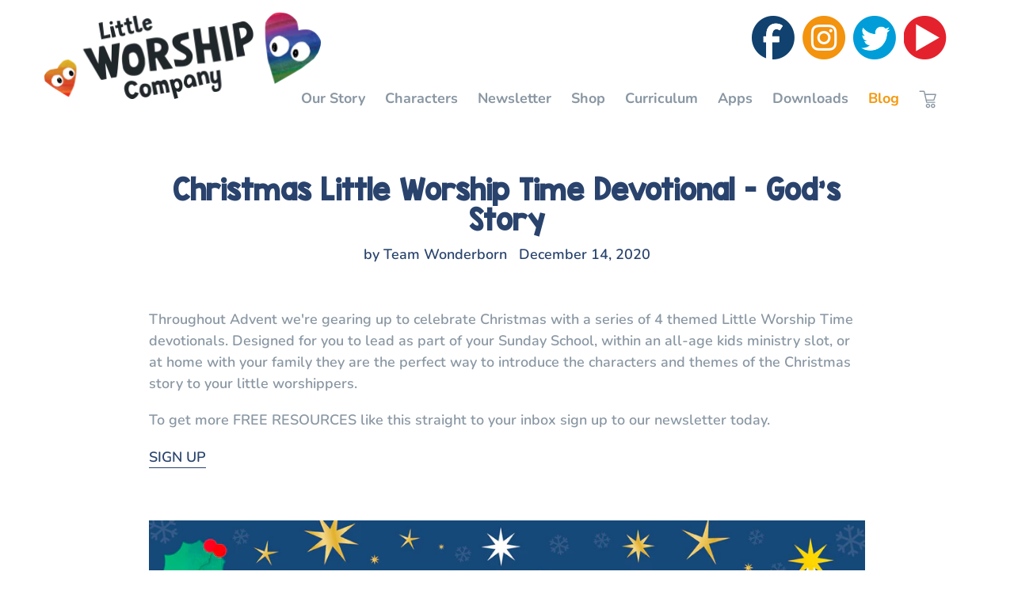

--- FILE ---
content_type: text/html; charset=utf-8
request_url: https://littleworshipcompany.com/blogs/news/christmas-little-worship-time-devotional-god
body_size: 17343
content:
<!doctype html>
<html class="no-js" lang="en">
<head>
  <!-- LWC Theme V2 -->
  <meta charset="utf-8">
  <meta http-equiv="X-UA-Compatible" content="IE=edge,chrome=1">
  <meta name="viewport" content="width=device-width,initial-scale=1">
  <meta name="theme-color" content="#199dd9">
  <link rel="canonical" href="https://littleworshipcompany.com/blogs/news/christmas-little-worship-time-devotional-god">

  <link rel="alternate" href="https://littleworshipcompany.com/" hreflang="en" />
  <link rel="alternate" href="https://en-us.littleworshipcompany.com/" hreflang="en-us" />
  <script>var SITE_REGION = 'en';
  </script><link rel="shortcut icon" href="//littleworshipcompany.com/cdn/shop/files/logo_360x_a2888ff5-d211-497b-bf5c-187842e1e4ac_32x32.png?v=1613687870" type="image/png"><title>Christmas Little Worship Time Devotional - God&#39;s Story
&ndash; The Little Worship Company</title><meta name="description" content="Throughout Advent we&#39;re gearing up to celebrate Christmas with a series of 4 themed Little Worship Time devotionals. Designed for you to lead as part of your Sunday School, within an all-age kids ministry slot, or at home with your family they are the perfect way to introduce the characters and themes of the Christmas "><!-- /snippets/social-meta-tags.liquid -->




<meta property="og:site_name" content="The Little Worship Company">
<meta property="og:url" content="https://littleworshipcompany.com/blogs/news/christmas-little-worship-time-devotional-god">
<meta property="og:title" content="Christmas Little Worship Time Devotional - God's Story">
<meta property="og:type" content="article">
<meta property="og:description" content="
Throughout Advent we're gearing up to celebrate Christmas with a series of 4 themed Little Worship Time devotionals. Designed for you to lead as part of your Sunday School, within an all-age kids ministry slot, or at home with your family they are the perfect way to introduce the characters and themes of the Christmas story to your little worshippers. 
To get more FREE RESOURCES like this straight to your inbox sign up to our newsletter today.
SIGN UP
 

 
PREPARATION: Before you begin, have two boxes prepared – one full of traditional Christmas decorations (e.g. tinsel, baubles for the tree, lights, cake toppers, etc.) and one full of birthday decorations (e.g. balloons, birthday candles, ‘Happy Birthday’ signs/bunting).
SAY
Put your hand up if you have decorated your house for Christmas?
It’s not long now until Christmas Day and I really need to get ready! I have some boxes of decorations here – let’s see what’s inside…
(Take out decorations from the ‘Christmas’ box one at a time. Ask the children what they are and if they have something like it in their house?)
I’ve got some more things inside this box that I could use… Shall we take a look inside?
(Take out decorations from the ‘birthday’ box. Ask the children what they are, and when you might usually use these decorations.)
We usually get this box out of the cupboard when somebody is celebrating a birthday. And Christmas is a time when we celebrate the birthday of somebody VERY special – Jesus! Let’s hear the story of when Jesus was born now…

 
PLAY
‘Bible Time: The Baby King is Here!’
 
 
SAY
I love birthdays, don’t you? They’re a chance to show the people closest to us how much we love them, and how HAPPY we are that they’re in the world! At Christmas time, we celebrate the day Jesus was born over two thousand years ago. Take a moment to think about that. TWO THOUSAND YEARS is a REALLY long time! So what is it about Jesus that makes him SO special that we celebrate his birthday so many years later?
The angels in the Christmas story tell us the answer. The Bible says that on the night Jesus was born, there were some shepherds out in the fields nearby. They were looking after their sheep, just as they always did, when – out of nowhere – an angel appeared. The shepherds were TERRIFIED! But the angel told them NOT to be afraid, because they had EXCITING news – news that would make every person who heard it HAPPY beyond their wildest dreams! A baby had been born – one who had come from heaven to be their SAVIOUR. Just as the angel finished speaking, the sky suddenly filled with EVEN MORE angels – every single one of them SINGING and DANCING and PRAISING God. Can you imagine it? Talk about a party!
Birthdays are great. But, as the angels remind us, the birthday at the heart of the Christmas story is the most AWESOME birthday in ALL of HISTORY. Why? Because, on that starlit night two thousand years ago, the GREAT BIG God of the Universe came into this world as a tiny baby. Isn’t that WONDERFUL? In Jesus, God Himself came from heaven to earth to meet us face to face. To show us HOW MUCH He loves us in person. And – as we remember at Easter – to make a way for us to know Him and His big, BIG love for us FOREVER. Because of Jesus, we can be friends of God. No wonder heaven threw a party that night! News like this is worth celebrating – not just at Christmas, but EVERY DAY and for all eternity.
 
PRAY
Dear Father God,
Thank you for Christmas. Thank you for parties and presents and family and friends and food!
But thank you most of all for JESUS. Thank you that, because Jesus came into our world at Christmastime all those years ago, we can meet You and know You as our friend – TODAY and FOREVERMORE.
Amen.
There's still time! If you're looking for the perfect present for the young person in your life then hop over to our shop for some great value gift ideas! 

FIND OUT MORE">

<meta property="og:image" content="http://littleworshipcompany.com/cdn/shop/articles/wbs_lwt_xmas_bnr_1080x1080_43d584d3-83a1-49b2-a7c9-5e015669a9cd_1200x1200.jpg?v=1607957840">
<meta property="og:image:secure_url" content="https://littleworshipcompany.com/cdn/shop/articles/wbs_lwt_xmas_bnr_1080x1080_43d584d3-83a1-49b2-a7c9-5e015669a9cd_1200x1200.jpg?v=1607957840">


  <meta name="twitter:site" content="@littleworship">

<meta name="twitter:card" content="summary_large_image">
<meta name="twitter:title" content="Christmas Little Worship Time Devotional - God's Story">
<meta name="twitter:description" content="
Throughout Advent we're gearing up to celebrate Christmas with a series of 4 themed Little Worship Time devotionals. Designed for you to lead as part of your Sunday School, within an all-age kids ministry slot, or at home with your family they are the perfect way to introduce the characters and themes of the Christmas story to your little worshippers. 
To get more FREE RESOURCES like this straight to your inbox sign up to our newsletter today.
SIGN UP
 

 
PREPARATION: Before you begin, have two boxes prepared – one full of traditional Christmas decorations (e.g. tinsel, baubles for the tree, lights, cake toppers, etc.) and one full of birthday decorations (e.g. balloons, birthday candles, ‘Happy Birthday’ signs/bunting).
SAY
Put your hand up if you have decorated your house for Christmas?
It’s not long now until Christmas Day and I really need to get ready! I have some boxes of decorations here – let’s see what’s inside…
(Take out decorations from the ‘Christmas’ box one at a time. Ask the children what they are and if they have something like it in their house?)
I’ve got some more things inside this box that I could use… Shall we take a look inside?
(Take out decorations from the ‘birthday’ box. Ask the children what they are, and when you might usually use these decorations.)
We usually get this box out of the cupboard when somebody is celebrating a birthday. And Christmas is a time when we celebrate the birthday of somebody VERY special – Jesus! Let’s hear the story of when Jesus was born now…

 
PLAY
‘Bible Time: The Baby King is Here!’
 
 
SAY
I love birthdays, don’t you? They’re a chance to show the people closest to us how much we love them, and how HAPPY we are that they’re in the world! At Christmas time, we celebrate the day Jesus was born over two thousand years ago. Take a moment to think about that. TWO THOUSAND YEARS is a REALLY long time! So what is it about Jesus that makes him SO special that we celebrate his birthday so many years later?
The angels in the Christmas story tell us the answer. The Bible says that on the night Jesus was born, there were some shepherds out in the fields nearby. They were looking after their sheep, just as they always did, when – out of nowhere – an angel appeared. The shepherds were TERRIFIED! But the angel told them NOT to be afraid, because they had EXCITING news – news that would make every person who heard it HAPPY beyond their wildest dreams! A baby had been born – one who had come from heaven to be their SAVIOUR. Just as the angel finished speaking, the sky suddenly filled with EVEN MORE angels – every single one of them SINGING and DANCING and PRAISING God. Can you imagine it? Talk about a party!
Birthdays are great. But, as the angels remind us, the birthday at the heart of the Christmas story is the most AWESOME birthday in ALL of HISTORY. Why? Because, on that starlit night two thousand years ago, the GREAT BIG God of the Universe came into this world as a tiny baby. Isn’t that WONDERFUL? In Jesus, God Himself came from heaven to earth to meet us face to face. To show us HOW MUCH He loves us in person. And – as we remember at Easter – to make a way for us to know Him and His big, BIG love for us FOREVER. Because of Jesus, we can be friends of God. No wonder heaven threw a party that night! News like this is worth celebrating – not just at Christmas, but EVERY DAY and for all eternity.
 
PRAY
Dear Father God,
Thank you for Christmas. Thank you for parties and presents and family and friends and food!
But thank you most of all for JESUS. Thank you that, because Jesus came into our world at Christmastime all those years ago, we can meet You and know You as our friend – TODAY and FOREVERMORE.
Amen.
There's still time! If you're looking for the perfect present for the young person in your life then hop over to our shop for some great value gift ideas! 

FIND OUT MORE">

  
  <link rel="stylesheet" type="text/css" href="//littleworshipcompany.com/cdn/shop/t/2/assets/lity.min.css?v=88855998855784057871559912256">
  <link href="//littleworshipcompany.com/cdn/shop/t/2/assets/theme.scss.css?v=115827226023622521481759417594" rel="stylesheet" type="text/css" media="all" />
  
  <script>
    var theme = {
      strings: {
        addToCart: "Add to cart",
        soldOut: "Sold out",
        unavailable: "Unavailable",
        regularPrice: "Regular price",
        sale: "Sale",
        showMore: "Show More",
        showLess: "Show Less",
        addressError: "Error looking up that address",
        addressNoResults: "No results for that address",
        addressQueryLimit: "You have exceeded the Google API usage limit. Consider upgrading to a \u003ca href=\"https:\/\/developers.google.com\/maps\/premium\/usage-limits\"\u003ePremium Plan\u003c\/a\u003e.",
        authError: "There was a problem authenticating your Google Maps account.",
        newWindow: "Opens in a new window.",
        external: "Opens external website.",
        newWindowExternal: "Opens external website in a new window."
      },
      moneyFormat: "\u003cspan class=money\u003e£ {{amount}} GBP\u003c\/span\u003e"
    }

    document.documentElement.className = document.documentElement.className.replace('no-js', 'js');
  </script><script src="//littleworshipcompany.com/cdn/shop/t/2/assets/lazysizes.js?v=68441465964607740661559912255" async="async"></script>
  <script src="//littleworshipcompany.com/cdn/shop/t/2/assets/vendor.js?v=12440846397421874381561380777" defer="defer"></script>
  <script src="//littleworshipcompany.com/cdn/shop/t/2/assets/theme.js?v=45011550653529945051583434536" defer="defer"></script>

  <script>window.performance && window.performance.mark && window.performance.mark('shopify.content_for_header.start');</script><meta name="google-site-verification" content="ff32QAe5EDJL5BFE4BnaaRQjvRwJ9u9vKQ3hNekQ5KA">
<meta id="shopify-digital-wallet" name="shopify-digital-wallet" content="/16447668288/digital_wallets/dialog">
<meta name="shopify-checkout-api-token" content="28ab2f84c16e7b53cdad4cc83fc2a9be">
<link rel="alternate" type="application/atom+xml" title="Feed" href="/blogs/news.atom" />
<script async="async" src="/checkouts/internal/preloads.js?locale=en-GB"></script>
<link rel="preconnect" href="https://shop.app" crossorigin="anonymous">
<script async="async" src="https://shop.app/checkouts/internal/preloads.js?locale=en-GB&shop_id=16447668288" crossorigin="anonymous"></script>
<script id="apple-pay-shop-capabilities" type="application/json">{"shopId":16447668288,"countryCode":"GB","currencyCode":"GBP","merchantCapabilities":["supports3DS"],"merchantId":"gid:\/\/shopify\/Shop\/16447668288","merchantName":"The Little Worship Company","requiredBillingContactFields":["postalAddress","email"],"requiredShippingContactFields":["postalAddress","email"],"shippingType":"shipping","supportedNetworks":["visa","maestro","masterCard","amex","discover","elo"],"total":{"type":"pending","label":"The Little Worship Company","amount":"1.00"},"shopifyPaymentsEnabled":true,"supportsSubscriptions":true}</script>
<script id="shopify-features" type="application/json">{"accessToken":"28ab2f84c16e7b53cdad4cc83fc2a9be","betas":["rich-media-storefront-analytics"],"domain":"littleworshipcompany.com","predictiveSearch":true,"shopId":16447668288,"locale":"en"}</script>
<script>var Shopify = Shopify || {};
Shopify.shop = "the-little-worship-company.myshopify.com";
Shopify.locale = "en";
Shopify.currency = {"active":"GBP","rate":"1.0"};
Shopify.country = "GB";
Shopify.theme = {"name":"LWC V2","id":72958935104,"schema_name":"Debut","schema_version":"11.0.1","theme_store_id":796,"role":"main"};
Shopify.theme.handle = "null";
Shopify.theme.style = {"id":null,"handle":null};
Shopify.cdnHost = "littleworshipcompany.com/cdn";
Shopify.routes = Shopify.routes || {};
Shopify.routes.root = "/";</script>
<script type="module">!function(o){(o.Shopify=o.Shopify||{}).modules=!0}(window);</script>
<script>!function(o){function n(){var o=[];function n(){o.push(Array.prototype.slice.apply(arguments))}return n.q=o,n}var t=o.Shopify=o.Shopify||{};t.loadFeatures=n(),t.autoloadFeatures=n()}(window);</script>
<script>
  window.ShopifyPay = window.ShopifyPay || {};
  window.ShopifyPay.apiHost = "shop.app\/pay";
  window.ShopifyPay.redirectState = null;
</script>
<script id="shop-js-analytics" type="application/json">{"pageType":"article"}</script>
<script defer="defer" async type="module" src="//littleworshipcompany.com/cdn/shopifycloud/shop-js/modules/v2/client.init-shop-cart-sync_BT-GjEfc.en.esm.js"></script>
<script defer="defer" async type="module" src="//littleworshipcompany.com/cdn/shopifycloud/shop-js/modules/v2/chunk.common_D58fp_Oc.esm.js"></script>
<script defer="defer" async type="module" src="//littleworshipcompany.com/cdn/shopifycloud/shop-js/modules/v2/chunk.modal_xMitdFEc.esm.js"></script>
<script type="module">
  await import("//littleworshipcompany.com/cdn/shopifycloud/shop-js/modules/v2/client.init-shop-cart-sync_BT-GjEfc.en.esm.js");
await import("//littleworshipcompany.com/cdn/shopifycloud/shop-js/modules/v2/chunk.common_D58fp_Oc.esm.js");
await import("//littleworshipcompany.com/cdn/shopifycloud/shop-js/modules/v2/chunk.modal_xMitdFEc.esm.js");

  window.Shopify.SignInWithShop?.initShopCartSync?.({"fedCMEnabled":true,"windoidEnabled":true});

</script>
<script>
  window.Shopify = window.Shopify || {};
  if (!window.Shopify.featureAssets) window.Shopify.featureAssets = {};
  window.Shopify.featureAssets['shop-js'] = {"shop-cart-sync":["modules/v2/client.shop-cart-sync_DZOKe7Ll.en.esm.js","modules/v2/chunk.common_D58fp_Oc.esm.js","modules/v2/chunk.modal_xMitdFEc.esm.js"],"init-fed-cm":["modules/v2/client.init-fed-cm_B6oLuCjv.en.esm.js","modules/v2/chunk.common_D58fp_Oc.esm.js","modules/v2/chunk.modal_xMitdFEc.esm.js"],"shop-cash-offers":["modules/v2/client.shop-cash-offers_D2sdYoxE.en.esm.js","modules/v2/chunk.common_D58fp_Oc.esm.js","modules/v2/chunk.modal_xMitdFEc.esm.js"],"shop-login-button":["modules/v2/client.shop-login-button_QeVjl5Y3.en.esm.js","modules/v2/chunk.common_D58fp_Oc.esm.js","modules/v2/chunk.modal_xMitdFEc.esm.js"],"pay-button":["modules/v2/client.pay-button_DXTOsIq6.en.esm.js","modules/v2/chunk.common_D58fp_Oc.esm.js","modules/v2/chunk.modal_xMitdFEc.esm.js"],"shop-button":["modules/v2/client.shop-button_DQZHx9pm.en.esm.js","modules/v2/chunk.common_D58fp_Oc.esm.js","modules/v2/chunk.modal_xMitdFEc.esm.js"],"avatar":["modules/v2/client.avatar_BTnouDA3.en.esm.js"],"init-windoid":["modules/v2/client.init-windoid_CR1B-cfM.en.esm.js","modules/v2/chunk.common_D58fp_Oc.esm.js","modules/v2/chunk.modal_xMitdFEc.esm.js"],"init-shop-for-new-customer-accounts":["modules/v2/client.init-shop-for-new-customer-accounts_C_vY_xzh.en.esm.js","modules/v2/client.shop-login-button_QeVjl5Y3.en.esm.js","modules/v2/chunk.common_D58fp_Oc.esm.js","modules/v2/chunk.modal_xMitdFEc.esm.js"],"init-shop-email-lookup-coordinator":["modules/v2/client.init-shop-email-lookup-coordinator_BI7n9ZSv.en.esm.js","modules/v2/chunk.common_D58fp_Oc.esm.js","modules/v2/chunk.modal_xMitdFEc.esm.js"],"init-shop-cart-sync":["modules/v2/client.init-shop-cart-sync_BT-GjEfc.en.esm.js","modules/v2/chunk.common_D58fp_Oc.esm.js","modules/v2/chunk.modal_xMitdFEc.esm.js"],"shop-toast-manager":["modules/v2/client.shop-toast-manager_DiYdP3xc.en.esm.js","modules/v2/chunk.common_D58fp_Oc.esm.js","modules/v2/chunk.modal_xMitdFEc.esm.js"],"init-customer-accounts":["modules/v2/client.init-customer-accounts_D9ZNqS-Q.en.esm.js","modules/v2/client.shop-login-button_QeVjl5Y3.en.esm.js","modules/v2/chunk.common_D58fp_Oc.esm.js","modules/v2/chunk.modal_xMitdFEc.esm.js"],"init-customer-accounts-sign-up":["modules/v2/client.init-customer-accounts-sign-up_iGw4briv.en.esm.js","modules/v2/client.shop-login-button_QeVjl5Y3.en.esm.js","modules/v2/chunk.common_D58fp_Oc.esm.js","modules/v2/chunk.modal_xMitdFEc.esm.js"],"shop-follow-button":["modules/v2/client.shop-follow-button_CqMgW2wH.en.esm.js","modules/v2/chunk.common_D58fp_Oc.esm.js","modules/v2/chunk.modal_xMitdFEc.esm.js"],"checkout-modal":["modules/v2/client.checkout-modal_xHeaAweL.en.esm.js","modules/v2/chunk.common_D58fp_Oc.esm.js","modules/v2/chunk.modal_xMitdFEc.esm.js"],"shop-login":["modules/v2/client.shop-login_D91U-Q7h.en.esm.js","modules/v2/chunk.common_D58fp_Oc.esm.js","modules/v2/chunk.modal_xMitdFEc.esm.js"],"lead-capture":["modules/v2/client.lead-capture_BJmE1dJe.en.esm.js","modules/v2/chunk.common_D58fp_Oc.esm.js","modules/v2/chunk.modal_xMitdFEc.esm.js"],"payment-terms":["modules/v2/client.payment-terms_Ci9AEqFq.en.esm.js","modules/v2/chunk.common_D58fp_Oc.esm.js","modules/v2/chunk.modal_xMitdFEc.esm.js"]};
</script>
<script>(function() {
  var isLoaded = false;
  function asyncLoad() {
    if (isLoaded) return;
    isLoaded = true;
    var urls = ["https:\/\/instafeed.nfcube.com\/cdn\/cd2730ab0ea89e866a3eddbae6c7065e.js?shop=the-little-worship-company.myshopify.com","https:\/\/formbuilder.hulkapps.com\/skeletopapp.js?shop=the-little-worship-company.myshopify.com","https:\/\/chimpstatic.com\/mcjs-connected\/js\/users\/f7b46f95ad7266ff1bd3379d9\/efb7d252f21df55dfcf426698.js?shop=the-little-worship-company.myshopify.com"];
    for (var i = 0; i < urls.length; i++) {
      var s = document.createElement('script');
      s.type = 'text/javascript';
      s.async = true;
      s.src = urls[i];
      var x = document.getElementsByTagName('script')[0];
      x.parentNode.insertBefore(s, x);
    }
  };
  if(window.attachEvent) {
    window.attachEvent('onload', asyncLoad);
  } else {
    window.addEventListener('load', asyncLoad, false);
  }
})();</script>
<script id="__st">var __st={"a":16447668288,"offset":0,"reqid":"2a09d5ac-3ed7-4b65-9ed5-1f7970e03a0f-1769057317","pageurl":"littleworshipcompany.com\/blogs\/news\/christmas-little-worship-time-devotional-god","s":"articles-393618194588","u":"4f34603d1368","p":"article","rtyp":"article","rid":393618194588};</script>
<script>window.ShopifyPaypalV4VisibilityTracking = true;</script>
<script id="captcha-bootstrap">!function(){'use strict';const t='contact',e='account',n='new_comment',o=[[t,t],['blogs',n],['comments',n],[t,'customer']],c=[[e,'customer_login'],[e,'guest_login'],[e,'recover_customer_password'],[e,'create_customer']],r=t=>t.map((([t,e])=>`form[action*='/${t}']:not([data-nocaptcha='true']) input[name='form_type'][value='${e}']`)).join(','),a=t=>()=>t?[...document.querySelectorAll(t)].map((t=>t.form)):[];function s(){const t=[...o],e=r(t);return a(e)}const i='password',u='form_key',d=['recaptcha-v3-token','g-recaptcha-response','h-captcha-response',i],f=()=>{try{return window.sessionStorage}catch{return}},m='__shopify_v',_=t=>t.elements[u];function p(t,e,n=!1){try{const o=window.sessionStorage,c=JSON.parse(o.getItem(e)),{data:r}=function(t){const{data:e,action:n}=t;return t[m]||n?{data:e,action:n}:{data:t,action:n}}(c);for(const[e,n]of Object.entries(r))t.elements[e]&&(t.elements[e].value=n);n&&o.removeItem(e)}catch(o){console.error('form repopulation failed',{error:o})}}const l='form_type',E='cptcha';function T(t){t.dataset[E]=!0}const w=window,h=w.document,L='Shopify',v='ce_forms',y='captcha';let A=!1;((t,e)=>{const n=(g='f06e6c50-85a8-45c8-87d0-21a2b65856fe',I='https://cdn.shopify.com/shopifycloud/storefront-forms-hcaptcha/ce_storefront_forms_captcha_hcaptcha.v1.5.2.iife.js',D={infoText:'Protected by hCaptcha',privacyText:'Privacy',termsText:'Terms'},(t,e,n)=>{const o=w[L][v],c=o.bindForm;if(c)return c(t,g,e,D).then(n);var r;o.q.push([[t,g,e,D],n]),r=I,A||(h.body.append(Object.assign(h.createElement('script'),{id:'captcha-provider',async:!0,src:r})),A=!0)});var g,I,D;w[L]=w[L]||{},w[L][v]=w[L][v]||{},w[L][v].q=[],w[L][y]=w[L][y]||{},w[L][y].protect=function(t,e){n(t,void 0,e),T(t)},Object.freeze(w[L][y]),function(t,e,n,w,h,L){const[v,y,A,g]=function(t,e,n){const i=e?o:[],u=t?c:[],d=[...i,...u],f=r(d),m=r(i),_=r(d.filter((([t,e])=>n.includes(e))));return[a(f),a(m),a(_),s()]}(w,h,L),I=t=>{const e=t.target;return e instanceof HTMLFormElement?e:e&&e.form},D=t=>v().includes(t);t.addEventListener('submit',(t=>{const e=I(t);if(!e)return;const n=D(e)&&!e.dataset.hcaptchaBound&&!e.dataset.recaptchaBound,o=_(e),c=g().includes(e)&&(!o||!o.value);(n||c)&&t.preventDefault(),c&&!n&&(function(t){try{if(!f())return;!function(t){const e=f();if(!e)return;const n=_(t);if(!n)return;const o=n.value;o&&e.removeItem(o)}(t);const e=Array.from(Array(32),(()=>Math.random().toString(36)[2])).join('');!function(t,e){_(t)||t.append(Object.assign(document.createElement('input'),{type:'hidden',name:u})),t.elements[u].value=e}(t,e),function(t,e){const n=f();if(!n)return;const o=[...t.querySelectorAll(`input[type='${i}']`)].map((({name:t})=>t)),c=[...d,...o],r={};for(const[a,s]of new FormData(t).entries())c.includes(a)||(r[a]=s);n.setItem(e,JSON.stringify({[m]:1,action:t.action,data:r}))}(t,e)}catch(e){console.error('failed to persist form',e)}}(e),e.submit())}));const S=(t,e)=>{t&&!t.dataset[E]&&(n(t,e.some((e=>e===t))),T(t))};for(const o of['focusin','change'])t.addEventListener(o,(t=>{const e=I(t);D(e)&&S(e,y())}));const B=e.get('form_key'),M=e.get(l),P=B&&M;t.addEventListener('DOMContentLoaded',(()=>{const t=y();if(P)for(const e of t)e.elements[l].value===M&&p(e,B);[...new Set([...A(),...v().filter((t=>'true'===t.dataset.shopifyCaptcha))])].forEach((e=>S(e,t)))}))}(h,new URLSearchParams(w.location.search),n,t,e,['guest_login'])})(!0,!0)}();</script>
<script integrity="sha256-4kQ18oKyAcykRKYeNunJcIwy7WH5gtpwJnB7kiuLZ1E=" data-source-attribution="shopify.loadfeatures" defer="defer" src="//littleworshipcompany.com/cdn/shopifycloud/storefront/assets/storefront/load_feature-a0a9edcb.js" crossorigin="anonymous"></script>
<script crossorigin="anonymous" defer="defer" src="//littleworshipcompany.com/cdn/shopifycloud/storefront/assets/shopify_pay/storefront-65b4c6d7.js?v=20250812"></script>
<script data-source-attribution="shopify.dynamic_checkout.dynamic.init">var Shopify=Shopify||{};Shopify.PaymentButton=Shopify.PaymentButton||{isStorefrontPortableWallets:!0,init:function(){window.Shopify.PaymentButton.init=function(){};var t=document.createElement("script");t.src="https://littleworshipcompany.com/cdn/shopifycloud/portable-wallets/latest/portable-wallets.en.js",t.type="module",document.head.appendChild(t)}};
</script>
<script data-source-attribution="shopify.dynamic_checkout.buyer_consent">
  function portableWalletsHideBuyerConsent(e){var t=document.getElementById("shopify-buyer-consent"),n=document.getElementById("shopify-subscription-policy-button");t&&n&&(t.classList.add("hidden"),t.setAttribute("aria-hidden","true"),n.removeEventListener("click",e))}function portableWalletsShowBuyerConsent(e){var t=document.getElementById("shopify-buyer-consent"),n=document.getElementById("shopify-subscription-policy-button");t&&n&&(t.classList.remove("hidden"),t.removeAttribute("aria-hidden"),n.addEventListener("click",e))}window.Shopify?.PaymentButton&&(window.Shopify.PaymentButton.hideBuyerConsent=portableWalletsHideBuyerConsent,window.Shopify.PaymentButton.showBuyerConsent=portableWalletsShowBuyerConsent);
</script>
<script data-source-attribution="shopify.dynamic_checkout.cart.bootstrap">document.addEventListener("DOMContentLoaded",(function(){function t(){return document.querySelector("shopify-accelerated-checkout-cart, shopify-accelerated-checkout")}if(t())Shopify.PaymentButton.init();else{new MutationObserver((function(e,n){t()&&(Shopify.PaymentButton.init(),n.disconnect())})).observe(document.body,{childList:!0,subtree:!0})}}));
</script>
<link id="shopify-accelerated-checkout-styles" rel="stylesheet" media="screen" href="https://littleworshipcompany.com/cdn/shopifycloud/portable-wallets/latest/accelerated-checkout-backwards-compat.css" crossorigin="anonymous">
<style id="shopify-accelerated-checkout-cart">
        #shopify-buyer-consent {
  margin-top: 1em;
  display: inline-block;
  width: 100%;
}

#shopify-buyer-consent.hidden {
  display: none;
}

#shopify-subscription-policy-button {
  background: none;
  border: none;
  padding: 0;
  text-decoration: underline;
  font-size: inherit;
  cursor: pointer;
}

#shopify-subscription-policy-button::before {
  box-shadow: none;
}

      </style>

<script>window.performance && window.performance.mark && window.performance.mark('shopify.content_for_header.end');</script>

<script>window.BOLD = window.BOLD || {};
    window.BOLD.common = window.BOLD.common || {};
    window.BOLD.common.Shopify = window.BOLD.common.Shopify || {};
    window.BOLD.common.Shopify.shop = {
      domain: 'littleworshipcompany.com',
      permanent_domain: 'the-little-worship-company.myshopify.com',
      url: 'https://littleworshipcompany.com',
      secure_url: 'https://littleworshipcompany.com',
      money_format: "\u003cspan class=money\u003e£ {{amount}} GBP\u003c\/span\u003e",
      currency: "GBP"
    };
    window.BOLD.common.Shopify.customer = {
      id: null,
      tags: null,
    };
    window.BOLD.common.Shopify.cart = {"note":null,"attributes":{},"original_total_price":0,"total_price":0,"total_discount":0,"total_weight":0.0,"item_count":0,"items":[],"requires_shipping":false,"currency":"GBP","items_subtotal_price":0,"cart_level_discount_applications":[],"checkout_charge_amount":0};
    window.BOLD.common.template = 'article';window.BOLD.common.Shopify.formatMoney = function(money, format) {
        function n(t, e) {
            return "undefined" == typeof t ? e : t
        }
        function r(t, e, r, i) {
            if (e = n(e, 2),
                r = n(r, ","),
                i = n(i, "."),
            isNaN(t) || null == t)
                return 0;
            t = (t / 100).toFixed(e);
            var o = t.split(".")
                , a = o[0].replace(/(\d)(?=(\d\d\d)+(?!\d))/g, "$1" + r)
                , s = o[1] ? i + o[1] : "";
            return a + s
        }
        "string" == typeof money && (money = money.replace(".", ""));
        var i = ""
            , o = /\{\{\s*(\w+)\s*\}\}/
            , a = format || window.BOLD.common.Shopify.shop.money_format || window.Shopify.money_format || "$ {{ amount }}";
        switch (a.match(o)[1]) {
            case "amount":
                i = r(money, 2, ",", ".");
                break;
            case "amount_no_decimals":
                i = r(money, 0, ",", ".");
                break;
            case "amount_with_comma_separator":
                i = r(money, 2, ".", ",");
                break;
            case "amount_no_decimals_with_comma_separator":
                i = r(money, 0, ".", ",");
                break;
            case "amount_with_space_separator":
                i = r(money, 2, " ", ",");
                break;
            case "amount_no_decimals_with_space_separator":
                i = r(money, 0, " ", ",");
                break;
            case "amount_with_apostrophe_separator":
                i = r(money, 2, "'", ".");
                break;
        }
        return a.replace(o, i);
    };
    window.BOLD.common.Shopify.saveProduct = function (handle, product) {
      if (typeof handle === 'string' && typeof window.BOLD.common.Shopify.products[handle] === 'undefined') {
        if (typeof product === 'number') {
          window.BOLD.common.Shopify.handles[product] = handle;
          product = { id: product };
        }
        window.BOLD.common.Shopify.products[handle] = product;
      }
    };
    window.BOLD.common.Shopify.saveVariant = function (variant_id, variant) {
      if (typeof variant_id === 'number' && typeof window.BOLD.common.Shopify.variants[variant_id] === 'undefined') {
        window.BOLD.common.Shopify.variants[variant_id] = variant;
      }
    };window.BOLD.common.Shopify.products = window.BOLD.common.Shopify.products || {};
    window.BOLD.common.Shopify.variants = window.BOLD.common.Shopify.variants || {};
    window.BOLD.common.Shopify.handles = window.BOLD.common.Shopify.handles || {};window.BOLD.common.Shopify.saveProduct(null, null);window.BOLD.apps_installed = {} || {};window.BOLD.common.Shopify.metafields = window.BOLD.common.Shopify.metafields || {};window.BOLD.common.Shopify.metafields["bold_rp"] = {};window.BOLD.common.Shopify.metafields["bold_csp_defaults"] = {};</script><!-- Global site tag (gtag.js) - Google Ads: 749461339 --> 
  <script async src="https://www.googletagmanager.com/gtag/js?id=AW-749461339"></script> 
  <script> window.dataLayer = window.dataLayer || []; function gtag(){dataLayer.push(arguments);} gtag('js', new Date()); gtag('config', 'AW-749461339'); </script>
<link href="https://monorail-edge.shopifysvc.com" rel="dns-prefetch">
<script>(function(){if ("sendBeacon" in navigator && "performance" in window) {try {var session_token_from_headers = performance.getEntriesByType('navigation')[0].serverTiming.find(x => x.name == '_s').description;} catch {var session_token_from_headers = undefined;}var session_cookie_matches = document.cookie.match(/_shopify_s=([^;]*)/);var session_token_from_cookie = session_cookie_matches && session_cookie_matches.length === 2 ? session_cookie_matches[1] : "";var session_token = session_token_from_headers || session_token_from_cookie || "";function handle_abandonment_event(e) {var entries = performance.getEntries().filter(function(entry) {return /monorail-edge.shopifysvc.com/.test(entry.name);});if (!window.abandonment_tracked && entries.length === 0) {window.abandonment_tracked = true;var currentMs = Date.now();var navigation_start = performance.timing.navigationStart;var payload = {shop_id: 16447668288,url: window.location.href,navigation_start,duration: currentMs - navigation_start,session_token,page_type: "article"};window.navigator.sendBeacon("https://monorail-edge.shopifysvc.com/v1/produce", JSON.stringify({schema_id: "online_store_buyer_site_abandonment/1.1",payload: payload,metadata: {event_created_at_ms: currentMs,event_sent_at_ms: currentMs}}));}}window.addEventListener('pagehide', handle_abandonment_event);}}());</script>
<script id="web-pixels-manager-setup">(function e(e,d,r,n,o){if(void 0===o&&(o={}),!Boolean(null===(a=null===(i=window.Shopify)||void 0===i?void 0:i.analytics)||void 0===a?void 0:a.replayQueue)){var i,a;window.Shopify=window.Shopify||{};var t=window.Shopify;t.analytics=t.analytics||{};var s=t.analytics;s.replayQueue=[],s.publish=function(e,d,r){return s.replayQueue.push([e,d,r]),!0};try{self.performance.mark("wpm:start")}catch(e){}var l=function(){var e={modern:/Edge?\/(1{2}[4-9]|1[2-9]\d|[2-9]\d{2}|\d{4,})\.\d+(\.\d+|)|Firefox\/(1{2}[4-9]|1[2-9]\d|[2-9]\d{2}|\d{4,})\.\d+(\.\d+|)|Chrom(ium|e)\/(9{2}|\d{3,})\.\d+(\.\d+|)|(Maci|X1{2}).+ Version\/(15\.\d+|(1[6-9]|[2-9]\d|\d{3,})\.\d+)([,.]\d+|)( \(\w+\)|)( Mobile\/\w+|) Safari\/|Chrome.+OPR\/(9{2}|\d{3,})\.\d+\.\d+|(CPU[ +]OS|iPhone[ +]OS|CPU[ +]iPhone|CPU IPhone OS|CPU iPad OS)[ +]+(15[._]\d+|(1[6-9]|[2-9]\d|\d{3,})[._]\d+)([._]\d+|)|Android:?[ /-](13[3-9]|1[4-9]\d|[2-9]\d{2}|\d{4,})(\.\d+|)(\.\d+|)|Android.+Firefox\/(13[5-9]|1[4-9]\d|[2-9]\d{2}|\d{4,})\.\d+(\.\d+|)|Android.+Chrom(ium|e)\/(13[3-9]|1[4-9]\d|[2-9]\d{2}|\d{4,})\.\d+(\.\d+|)|SamsungBrowser\/([2-9]\d|\d{3,})\.\d+/,legacy:/Edge?\/(1[6-9]|[2-9]\d|\d{3,})\.\d+(\.\d+|)|Firefox\/(5[4-9]|[6-9]\d|\d{3,})\.\d+(\.\d+|)|Chrom(ium|e)\/(5[1-9]|[6-9]\d|\d{3,})\.\d+(\.\d+|)([\d.]+$|.*Safari\/(?![\d.]+ Edge\/[\d.]+$))|(Maci|X1{2}).+ Version\/(10\.\d+|(1[1-9]|[2-9]\d|\d{3,})\.\d+)([,.]\d+|)( \(\w+\)|)( Mobile\/\w+|) Safari\/|Chrome.+OPR\/(3[89]|[4-9]\d|\d{3,})\.\d+\.\d+|(CPU[ +]OS|iPhone[ +]OS|CPU[ +]iPhone|CPU IPhone OS|CPU iPad OS)[ +]+(10[._]\d+|(1[1-9]|[2-9]\d|\d{3,})[._]\d+)([._]\d+|)|Android:?[ /-](13[3-9]|1[4-9]\d|[2-9]\d{2}|\d{4,})(\.\d+|)(\.\d+|)|Mobile Safari.+OPR\/([89]\d|\d{3,})\.\d+\.\d+|Android.+Firefox\/(13[5-9]|1[4-9]\d|[2-9]\d{2}|\d{4,})\.\d+(\.\d+|)|Android.+Chrom(ium|e)\/(13[3-9]|1[4-9]\d|[2-9]\d{2}|\d{4,})\.\d+(\.\d+|)|Android.+(UC? ?Browser|UCWEB|U3)[ /]?(15\.([5-9]|\d{2,})|(1[6-9]|[2-9]\d|\d{3,})\.\d+)\.\d+|SamsungBrowser\/(5\.\d+|([6-9]|\d{2,})\.\d+)|Android.+MQ{2}Browser\/(14(\.(9|\d{2,})|)|(1[5-9]|[2-9]\d|\d{3,})(\.\d+|))(\.\d+|)|K[Aa][Ii]OS\/(3\.\d+|([4-9]|\d{2,})\.\d+)(\.\d+|)/},d=e.modern,r=e.legacy,n=navigator.userAgent;return n.match(d)?"modern":n.match(r)?"legacy":"unknown"}(),u="modern"===l?"modern":"legacy",c=(null!=n?n:{modern:"",legacy:""})[u],f=function(e){return[e.baseUrl,"/wpm","/b",e.hashVersion,"modern"===e.buildTarget?"m":"l",".js"].join("")}({baseUrl:d,hashVersion:r,buildTarget:u}),m=function(e){var d=e.version,r=e.bundleTarget,n=e.surface,o=e.pageUrl,i=e.monorailEndpoint;return{emit:function(e){var a=e.status,t=e.errorMsg,s=(new Date).getTime(),l=JSON.stringify({metadata:{event_sent_at_ms:s},events:[{schema_id:"web_pixels_manager_load/3.1",payload:{version:d,bundle_target:r,page_url:o,status:a,surface:n,error_msg:t},metadata:{event_created_at_ms:s}}]});if(!i)return console&&console.warn&&console.warn("[Web Pixels Manager] No Monorail endpoint provided, skipping logging."),!1;try{return self.navigator.sendBeacon.bind(self.navigator)(i,l)}catch(e){}var u=new XMLHttpRequest;try{return u.open("POST",i,!0),u.setRequestHeader("Content-Type","text/plain"),u.send(l),!0}catch(e){return console&&console.warn&&console.warn("[Web Pixels Manager] Got an unhandled error while logging to Monorail."),!1}}}}({version:r,bundleTarget:l,surface:e.surface,pageUrl:self.location.href,monorailEndpoint:e.monorailEndpoint});try{o.browserTarget=l,function(e){var d=e.src,r=e.async,n=void 0===r||r,o=e.onload,i=e.onerror,a=e.sri,t=e.scriptDataAttributes,s=void 0===t?{}:t,l=document.createElement("script"),u=document.querySelector("head"),c=document.querySelector("body");if(l.async=n,l.src=d,a&&(l.integrity=a,l.crossOrigin="anonymous"),s)for(var f in s)if(Object.prototype.hasOwnProperty.call(s,f))try{l.dataset[f]=s[f]}catch(e){}if(o&&l.addEventListener("load",o),i&&l.addEventListener("error",i),u)u.appendChild(l);else{if(!c)throw new Error("Did not find a head or body element to append the script");c.appendChild(l)}}({src:f,async:!0,onload:function(){if(!function(){var e,d;return Boolean(null===(d=null===(e=window.Shopify)||void 0===e?void 0:e.analytics)||void 0===d?void 0:d.initialized)}()){var d=window.webPixelsManager.init(e)||void 0;if(d){var r=window.Shopify.analytics;r.replayQueue.forEach((function(e){var r=e[0],n=e[1],o=e[2];d.publishCustomEvent(r,n,o)})),r.replayQueue=[],r.publish=d.publishCustomEvent,r.visitor=d.visitor,r.initialized=!0}}},onerror:function(){return m.emit({status:"failed",errorMsg:"".concat(f," has failed to load")})},sri:function(e){var d=/^sha384-[A-Za-z0-9+/=]+$/;return"string"==typeof e&&d.test(e)}(c)?c:"",scriptDataAttributes:o}),m.emit({status:"loading"})}catch(e){m.emit({status:"failed",errorMsg:(null==e?void 0:e.message)||"Unknown error"})}}})({shopId: 16447668288,storefrontBaseUrl: "https://littleworshipcompany.com",extensionsBaseUrl: "https://extensions.shopifycdn.com/cdn/shopifycloud/web-pixels-manager",monorailEndpoint: "https://monorail-edge.shopifysvc.com/unstable/produce_batch",surface: "storefront-renderer",enabledBetaFlags: ["2dca8a86"],webPixelsConfigList: [{"id":"101941404","eventPayloadVersion":"v1","runtimeContext":"LAX","scriptVersion":"1","type":"CUSTOM","privacyPurposes":["ANALYTICS"],"name":"Google Analytics tag (migrated)"},{"id":"shopify-app-pixel","configuration":"{}","eventPayloadVersion":"v1","runtimeContext":"STRICT","scriptVersion":"0450","apiClientId":"shopify-pixel","type":"APP","privacyPurposes":["ANALYTICS","MARKETING"]},{"id":"shopify-custom-pixel","eventPayloadVersion":"v1","runtimeContext":"LAX","scriptVersion":"0450","apiClientId":"shopify-pixel","type":"CUSTOM","privacyPurposes":["ANALYTICS","MARKETING"]}],isMerchantRequest: false,initData: {"shop":{"name":"The Little Worship Company","paymentSettings":{"currencyCode":"GBP"},"myshopifyDomain":"the-little-worship-company.myshopify.com","countryCode":"GB","storefrontUrl":"https:\/\/littleworshipcompany.com"},"customer":null,"cart":null,"checkout":null,"productVariants":[],"purchasingCompany":null},},"https://littleworshipcompany.com/cdn","fcfee988w5aeb613cpc8e4bc33m6693e112",{"modern":"","legacy":""},{"shopId":"16447668288","storefrontBaseUrl":"https:\/\/littleworshipcompany.com","extensionBaseUrl":"https:\/\/extensions.shopifycdn.com\/cdn\/shopifycloud\/web-pixels-manager","surface":"storefront-renderer","enabledBetaFlags":"[\"2dca8a86\"]","isMerchantRequest":"false","hashVersion":"fcfee988w5aeb613cpc8e4bc33m6693e112","publish":"custom","events":"[[\"page_viewed\",{}]]"});</script><script>
  window.ShopifyAnalytics = window.ShopifyAnalytics || {};
  window.ShopifyAnalytics.meta = window.ShopifyAnalytics.meta || {};
  window.ShopifyAnalytics.meta.currency = 'GBP';
  var meta = {"page":{"pageType":"article","resourceType":"article","resourceId":393618194588,"requestId":"2a09d5ac-3ed7-4b65-9ed5-1f7970e03a0f-1769057317"}};
  for (var attr in meta) {
    window.ShopifyAnalytics.meta[attr] = meta[attr];
  }
</script>
<script class="analytics">
  (function () {
    var customDocumentWrite = function(content) {
      var jquery = null;

      if (window.jQuery) {
        jquery = window.jQuery;
      } else if (window.Checkout && window.Checkout.$) {
        jquery = window.Checkout.$;
      }

      if (jquery) {
        jquery('body').append(content);
      }
    };

    var hasLoggedConversion = function(token) {
      if (token) {
        return document.cookie.indexOf('loggedConversion=' + token) !== -1;
      }
      return false;
    }

    var setCookieIfConversion = function(token) {
      if (token) {
        var twoMonthsFromNow = new Date(Date.now());
        twoMonthsFromNow.setMonth(twoMonthsFromNow.getMonth() + 2);

        document.cookie = 'loggedConversion=' + token + '; expires=' + twoMonthsFromNow;
      }
    }

    var trekkie = window.ShopifyAnalytics.lib = window.trekkie = window.trekkie || [];
    if (trekkie.integrations) {
      return;
    }
    trekkie.methods = [
      'identify',
      'page',
      'ready',
      'track',
      'trackForm',
      'trackLink'
    ];
    trekkie.factory = function(method) {
      return function() {
        var args = Array.prototype.slice.call(arguments);
        args.unshift(method);
        trekkie.push(args);
        return trekkie;
      };
    };
    for (var i = 0; i < trekkie.methods.length; i++) {
      var key = trekkie.methods[i];
      trekkie[key] = trekkie.factory(key);
    }
    trekkie.load = function(config) {
      trekkie.config = config || {};
      trekkie.config.initialDocumentCookie = document.cookie;
      var first = document.getElementsByTagName('script')[0];
      var script = document.createElement('script');
      script.type = 'text/javascript';
      script.onerror = function(e) {
        var scriptFallback = document.createElement('script');
        scriptFallback.type = 'text/javascript';
        scriptFallback.onerror = function(error) {
                var Monorail = {
      produce: function produce(monorailDomain, schemaId, payload) {
        var currentMs = new Date().getTime();
        var event = {
          schema_id: schemaId,
          payload: payload,
          metadata: {
            event_created_at_ms: currentMs,
            event_sent_at_ms: currentMs
          }
        };
        return Monorail.sendRequest("https://" + monorailDomain + "/v1/produce", JSON.stringify(event));
      },
      sendRequest: function sendRequest(endpointUrl, payload) {
        // Try the sendBeacon API
        if (window && window.navigator && typeof window.navigator.sendBeacon === 'function' && typeof window.Blob === 'function' && !Monorail.isIos12()) {
          var blobData = new window.Blob([payload], {
            type: 'text/plain'
          });

          if (window.navigator.sendBeacon(endpointUrl, blobData)) {
            return true;
          } // sendBeacon was not successful

        } // XHR beacon

        var xhr = new XMLHttpRequest();

        try {
          xhr.open('POST', endpointUrl);
          xhr.setRequestHeader('Content-Type', 'text/plain');
          xhr.send(payload);
        } catch (e) {
          console.log(e);
        }

        return false;
      },
      isIos12: function isIos12() {
        return window.navigator.userAgent.lastIndexOf('iPhone; CPU iPhone OS 12_') !== -1 || window.navigator.userAgent.lastIndexOf('iPad; CPU OS 12_') !== -1;
      }
    };
    Monorail.produce('monorail-edge.shopifysvc.com',
      'trekkie_storefront_load_errors/1.1',
      {shop_id: 16447668288,
      theme_id: 72958935104,
      app_name: "storefront",
      context_url: window.location.href,
      source_url: "//littleworshipcompany.com/cdn/s/trekkie.storefront.1bbfab421998800ff09850b62e84b8915387986d.min.js"});

        };
        scriptFallback.async = true;
        scriptFallback.src = '//littleworshipcompany.com/cdn/s/trekkie.storefront.1bbfab421998800ff09850b62e84b8915387986d.min.js';
        first.parentNode.insertBefore(scriptFallback, first);
      };
      script.async = true;
      script.src = '//littleworshipcompany.com/cdn/s/trekkie.storefront.1bbfab421998800ff09850b62e84b8915387986d.min.js';
      first.parentNode.insertBefore(script, first);
    };
    trekkie.load(
      {"Trekkie":{"appName":"storefront","development":false,"defaultAttributes":{"shopId":16447668288,"isMerchantRequest":null,"themeId":72958935104,"themeCityHash":"16481757332513744369","contentLanguage":"en","currency":"GBP","eventMetadataId":"84a77ae9-c610-48cf-9956-6395425cee88"},"isServerSideCookieWritingEnabled":true,"monorailRegion":"shop_domain","enabledBetaFlags":["65f19447"]},"Session Attribution":{},"S2S":{"facebookCapiEnabled":false,"source":"trekkie-storefront-renderer","apiClientId":580111}}
    );

    var loaded = false;
    trekkie.ready(function() {
      if (loaded) return;
      loaded = true;

      window.ShopifyAnalytics.lib = window.trekkie;

      var originalDocumentWrite = document.write;
      document.write = customDocumentWrite;
      try { window.ShopifyAnalytics.merchantGoogleAnalytics.call(this); } catch(error) {};
      document.write = originalDocumentWrite;

      window.ShopifyAnalytics.lib.page(null,{"pageType":"article","resourceType":"article","resourceId":393618194588,"requestId":"2a09d5ac-3ed7-4b65-9ed5-1f7970e03a0f-1769057317","shopifyEmitted":true});

      var match = window.location.pathname.match(/checkouts\/(.+)\/(thank_you|post_purchase)/)
      var token = match? match[1]: undefined;
      if (!hasLoggedConversion(token)) {
        setCookieIfConversion(token);
        
      }
    });


        var eventsListenerScript = document.createElement('script');
        eventsListenerScript.async = true;
        eventsListenerScript.src = "//littleworshipcompany.com/cdn/shopifycloud/storefront/assets/shop_events_listener-3da45d37.js";
        document.getElementsByTagName('head')[0].appendChild(eventsListenerScript);

})();</script>
  <script>
  if (!window.ga || (window.ga && typeof window.ga !== 'function')) {
    window.ga = function ga() {
      (window.ga.q = window.ga.q || []).push(arguments);
      if (window.Shopify && window.Shopify.analytics && typeof window.Shopify.analytics.publish === 'function') {
        window.Shopify.analytics.publish("ga_stub_called", {}, {sendTo: "google_osp_migration"});
      }
      console.error("Shopify's Google Analytics stub called with:", Array.from(arguments), "\nSee https://help.shopify.com/manual/promoting-marketing/pixels/pixel-migration#google for more information.");
    };
    if (window.Shopify && window.Shopify.analytics && typeof window.Shopify.analytics.publish === 'function') {
      window.Shopify.analytics.publish("ga_stub_initialized", {}, {sendTo: "google_osp_migration"});
    }
  }
</script>
<script
  defer
  src="https://littleworshipcompany.com/cdn/shopifycloud/perf-kit/shopify-perf-kit-3.0.4.min.js"
  data-application="storefront-renderer"
  data-shop-id="16447668288"
  data-render-region="gcp-us-central1"
  data-page-type="article"
  data-theme-instance-id="72958935104"
  data-theme-name="Debut"
  data-theme-version="11.0.1"
  data-monorail-region="shop_domain"
  data-resource-timing-sampling-rate="10"
  data-shs="true"
  data-shs-beacon="true"
  data-shs-export-with-fetch="true"
  data-shs-logs-sample-rate="1"
  data-shs-beacon-endpoint="https://littleworshipcompany.com/api/collect"
></script>
</head>

<body class="template-article article">
  <div id="page">
    <a class="in-page-link visually-hidden skip-link" href="#MainContent">Skip to content</a>
    
    

    <div id="SearchDrawer" class="search-bar drawer drawer--top" role="dialog" aria-modal="true" aria-label="Search">
      <div class="search-bar__table">
        <div class="search-bar__table-cell search-bar__form-wrapper">
          <form class="search search-bar__form" action="/search" method="get" role="search">
            <input class="search__input search-bar__input" type="search" name="q" value="" placeholder="Search" aria-label="Search">
            <button class="search-bar__submit search__submit btn--link" type="submit">
              <svg aria-hidden="true" focusable="false" role="presentation" class="icon icon-search" viewBox="0 0 37 40"><path d="M35.6 36l-9.8-9.8c4.1-5.4 3.6-13.2-1.3-18.1-5.4-5.4-14.2-5.4-19.7 0-5.4 5.4-5.4 14.2 0 19.7 2.6 2.6 6.1 4.1 9.8 4.1 3 0 5.9-1 8.3-2.8l9.8 9.8c.4.4.9.6 1.4.6s1-.2 1.4-.6c.9-.9.9-2.1.1-2.9zm-20.9-8.2c-2.6 0-5.1-1-7-2.9-3.9-3.9-3.9-10.1 0-14C9.6 9 12.2 8 14.7 8s5.1 1 7 2.9c3.9 3.9 3.9 10.1 0 14-1.9 1.9-4.4 2.9-7 2.9z"/></svg>
              <span class="icon__fallback-text">Submit</span>
            </button>
          </form>
        </div>
        <div class="search-bar__table-cell text-right">
          <button type="button" class="btn--link search-bar__close js-drawer-close">
            <svg aria-hidden="true" focusable="false" role="presentation" class="icon icon-close" viewBox="0 0 37 40"><path d="M21.3 23l11-11c.8-.8.8-2 0-2.8-.8-.8-2-.8-2.8 0l-11 11-11-11c-.8-.8-2-.8-2.8 0-.8.8-.8 2 0 2.8l11 11-11 11c-.8.8-.8 2 0 2.8.4.4.9.6 1.4.6s1-.2 1.4-.6l11-11 11 11c.4.4.9.6 1.4.6s1-.2 1.4-.6c.8-.8.8-2 0-2.8l-11-11z"/></svg>
            <span class="icon__fallback-text">Close search</span>
          </button>
        </div>
      </div>
    </div>

    <div id="shopify-section-header" class="shopify-section">

<div data-section-id="header" data-section-type="header-section">
  

  <header class="site-header logo--left" role="banner">
    <div class="grid grid--no-gutters grid--table site-header__mobile-nav">
      
      <div class="logo-container">
        
        
          <div class="h2 site-header__logo">
        
          
<a href="/" class="site-header__logo-image">
              
              <img class="lazyload js"
                   src="//littleworshipcompany.com/cdn/shop/files/logo-v2_350x350.png?v=1613689672"
                   data-src="//littleworshipcompany.com/cdn/shop/files/logo-v2_{width}x.png?v=1613689672"
                   data-widths="[180, 360, 540, 720, 900, 1080, 1296, 1512, 1728, 2048]"
                   data-aspectratio="3.1743119266055047"
                   data-sizes="auto"
                   alt="The Little Worship Company"
                   style="max-width: 350px">
              <noscript>
                
                <img src="//littleworshipcompany.com/cdn/shop/files/logo-v2_350x.png?v=1613689672"
                     srcset="//littleworshipcompany.com/cdn/shop/files/logo-v2_350x.png?v=1613689672 1x, //littleworshipcompany.com/cdn/shop/files/logo-v2_350x@2x.png?v=1613689672 2x"
                     alt="The Little Worship Company"
                     style="max-width: 350px;">
              </noscript>
            </a>
          
        
          </div>
        
      </div>
      
      <!-- Social Icons -->
      <div class="grid__item text-right site-header__icons">
        <div class="site-header__icons-wrapper">

          

          <div class="social-icons-header text-right grid__item small--hide"><a href="https://www.facebook.com/Littleworshipcompany/"><img src="//littleworshipcompany.com/cdn/shop/t/2/assets/facebook-icon.png?v=19510920719420079861560869373" alt="Facebook" /></a><a href="https://www.instagram.com/littleworshipcompany/"><img src="//littleworshipcompany.com/cdn/shop/t/2/assets/instagram-icon.png?v=145775958971288866721560869318" alt="Instagram" /></a><br class="hidden" /><a href="https://twitter.com/littleworship"><img src="//littleworshipcompany.com/cdn/shop/t/2/assets/twitter-icon.png?v=26519067232377885171560869354" alt="Twitter" /></a><a href="https://www.youtube.com/channel/UCU0THiwLn9TCAHLrcpYGL8A"><img src="//littleworshipcompany.com/cdn/shop/t/2/assets/youtube-icon.png?v=26352551746538362161560869336" alt="YouTube" /></a></div>

          
            <button type="button" class="mobile-nav-btn btn--link site-header__icon site-header__menu js-mobile-nav-toggle mobile-nav--open" aria-controls="MobileNav"  aria-expanded="false" aria-label="Menu">
              <svg aria-hidden="true" focusable="false" role="presentation" class="icon icon-hamburger" viewBox="0 0 37 40"><path d="M33.5 25h-30c-1.1 0-2-.9-2-2s.9-2 2-2h30c1.1 0 2 .9 2 2s-.9 2-2 2zm0-11.5h-30c-1.1 0-2-.9-2-2s.9-2 2-2h30c1.1 0 2 .9 2 2s-.9 2-2 2zm0 23h-30c-1.1 0-2-.9-2-2s.9-2 2-2h30c1.1 0 2 .9 2 2s-.9 2-2 2z"/></svg>
              <svg aria-hidden="true" focusable="false" role="presentation" class="icon icon-close" viewBox="0 0 37 40"><path d="M21.3 23l11-11c.8-.8.8-2 0-2.8-.8-.8-2-.8-2.8 0l-11 11-11-11c-.8-.8-2-.8-2.8 0-.8.8-.8 2 0 2.8l11 11-11 11c-.8.8-.8 2 0 2.8.4.4.9.6 1.4.6s1-.2 1.4-.6l11-11 11 11c.4.4.9.6 1.4.6s1-.2 1.4-.6c.8-.8.8-2 0-2.8l-11-11z"/></svg>
            </button>
          
        </div>

        <!-- Navigation -->
        <nav class="grid__item small--hide" id="AccessibleNav" role="navigation">
          
          <ul class="site-nav list--inline " id="SiteNav">
  



    
      <li>
        <a href="/pages/our-story" class="site-nav__link site-nav__link--main">
          <span class="site-nav__label">Our Story</span>
        </a>
      </li>
    
  



    
      <li>
        <a href="/pages/meet-the-characters" class="site-nav__link site-nav__link--main">
          <span class="site-nav__label">Characters</span>
        </a>
      </li>
    
  



    
      <li>
        <a href="/pages/newsletter" class="site-nav__link site-nav__link--main">
          <span class="site-nav__label">Newsletter</span>
        </a>
      </li>
    
  



    
      <li>
        <a href="/collections" class="site-nav__link site-nav__link--main">
          <span class="site-nav__label">Shop</span>
        </a>
      </li>
    
  



    
      <li>
        <a href="/products/little-worship-company-bible-curriculum-series-1" class="site-nav__link site-nav__link--main">
          <span class="site-nav__label">Curriculum</span>
        </a>
      </li>
    
  



    
      <li>
        <a href="/pages/apps" class="site-nav__link site-nav__link--main">
          <span class="site-nav__label">Apps</span>
        </a>
      </li>
    
  



    
      <li>
        <a href="/pages/downloads" class="site-nav__link site-nav__link--main">
          <span class="site-nav__label">Downloads</span>
        </a>
      </li>
    
  



    
      <li class="site-nav--active">
        <a href="/blogs/news" class="site-nav__link site-nav__link--main site-nav__link--active">
          <span class="site-nav__label">Blog</span>
        </a>
      </li>
    
  
  <!-- Cart -->
  
    <li>
      <a href="/cart" class="site-header__icon site-header__cart">
        <svg
   style="enable-background:new 0 0 283.46 283.46;"
   aria-hidden="true" focusable="false" role="presentation" class="icon icon-cart" 
   viewBox="0 0 283.46 283.46"
   y="0px"
   x="0px">
<g>
	<path d="M13.91,19.57c-11.88,0-11.88-18.06,0-18.06h70.75c4.44,0,8.14,3.21,8.89,7.44l10.2,43.69h168.22   c6.09,0.12,10.5,5.89,8.57,11.82l-29.65,91.02c-0.99,3.91-4.54,6.8-8.75,6.8H129.36l4.09,17.52h122.57c11.88,0,11.88,18.06,0,18.06   H126.3c-4.1-0.01-7.82-2.82-8.79-6.99l-40-171.3L13.91,19.57L13.91,19.57z M228.94,210.43c19.51,0,35.33,15.82,35.33,35.34   s-15.82,35.33-35.33,35.33c-19.46,0-35.33-15.87-35.33-35.33C193.61,226.26,209.43,210.43,228.94,210.43z M228.94,228.5   c-9.53,0-17.27,7.74-17.27,17.27c0,9.58,7.69,17.27,17.27,17.27c9.53,0,17.27-7.74,17.27-17.27   C246.21,236.24,238.48,228.5,228.94,228.5z M147.25,210.43c19.48,0,35.33,15.86,35.33,35.34s-15.86,35.33-35.33,35.33   c-19.46,0-35.33-15.87-35.33-35.33C111.92,226.26,127.74,210.43,147.25,210.43z M147.25,228.5c-9.53,0-17.27,7.74-17.27,17.27   c0,9.58,7.69,17.27,17.27,17.27c9.57,0,17.27-7.7,17.27-17.27C164.52,236.2,156.83,228.5,147.25,228.5z M125.14,144.21H235.6   l23.95-73.51H107.98L125.14,144.21L125.14,144.21z"/>
</g>
</svg>

        <span class="icon__fallback-text">Cart</span>
        
      </a>
    </li>
  
</ul>

        </nav>
        
      </div>
      <!-- /Social Icons -->  

    </div>

    <nav class="mobile-nav-wrapper medium-up--hide" role="navigation">
      <ul id="MobileNav" class="mobile-nav">
        
<li class="mobile-nav__item border-bottom">
            
              <a href="/pages/our-story" class="mobile-nav__link">
                <span class="mobile-nav__label">Our Story</span>
              </a>
            
          </li>
        
<li class="mobile-nav__item border-bottom">
            
              <a href="/pages/meet-the-characters" class="mobile-nav__link">
                <span class="mobile-nav__label">Characters</span>
              </a>
            
          </li>
        
<li class="mobile-nav__item border-bottom">
            
              <a href="/pages/newsletter" class="mobile-nav__link">
                <span class="mobile-nav__label">Newsletter</span>
              </a>
            
          </li>
        
<li class="mobile-nav__item border-bottom">
            
              <a href="/collections" class="mobile-nav__link">
                <span class="mobile-nav__label">Shop</span>
              </a>
            
          </li>
        
<li class="mobile-nav__item border-bottom">
            
              <a href="/products/little-worship-company-bible-curriculum-series-1" class="mobile-nav__link">
                <span class="mobile-nav__label">Curriculum</span>
              </a>
            
          </li>
        
<li class="mobile-nav__item border-bottom">
            
              <a href="/pages/apps" class="mobile-nav__link">
                <span class="mobile-nav__label">Apps</span>
              </a>
            
          </li>
        
<li class="mobile-nav__item border-bottom">
            
              <a href="/pages/downloads" class="mobile-nav__link">
                <span class="mobile-nav__label">Downloads</span>
              </a>
            
          </li>
        
<li class="mobile-nav__item">
            
              <a href="/blogs/news" class="mobile-nav__link mobile-nav__link--active">
                <span class="mobile-nav__label">Blog</span>
              </a>
            
          </li>
        
        
      </ul>
    </nav>
  </header>

</div>



<script type="application/ld+json">
{
  "@context": "http://schema.org",
  "@type": "Organization",
  "name": "The Little Worship Company",
  
    
    "logo": "https://littleworshipcompany.com/cdn/shop/files/logo-v2_346x.png?v=1613689672",
  
  "sameAs": [
    "https://twitter.com/littleworship",
    "https://www.facebook.com/Littleworshipcompany/",
    "",
    "https://www.instagram.com/littleworshipcompany/",
    "",
    "",
    "https://www.youtube.com/channel/UCU0THiwLn9TCAHLrcpYGL8A",
    ""
  ],
  "url": "https://littleworshipcompany.com"
}
</script>




</div>

    <div class="page-container" id="PageContainer">

      <main class="main-content js-focus-hidden" id="MainContent" role="main" tabindex="-1">
        <article class="page-width">
  <div class="grid">
    <div class="grid__item medium-up--five-sixths medium-up--push-one-twelfth">
      <div id="shopify-section-article-template" class="shopify-section"><div class="section-header text-center">
  <h1 class="article__title">Christmas Little Worship Time Devotional - God's Story</h1>
  
    <span class="article__author">by Team Wonderborn</span>
  

  
    <span class="article__date">
      <time datetime="2020-12-14T15:07:25Z">December 14, 2020</time>
    </span>
  
</div>

<div class="rte">
  <meta charset="utf-8">
<p>Throughout Advent we're gearing up to celebrate Christmas with a series of 4 themed Little Worship Time devotionals. Designed for you to lead as part of your Sunday School, within an all-age kids ministry slot, or at home with your family they are the perfect way to introduce the characters and themes of the Christmas story to your little worshippers. </p>
<p>To get more FREE RESOURCES like this straight to your inbox sign up to our newsletter today.</p>
<p><a href="https://littleworshipcompany.com/pages/newsletter">SIGN UP</a></p>
<p> </p>
<div><img src="https://cdn.shopify.com/s/files/1/0164/4766/8288/files/wbs_lwt_xmas_bnr_v1_1024x1024.jpg?v=1606211721" alt=""></div>
<p> </p>
<p><em>PREPARATION: Before you begin, have two boxes prepared – one full of traditional Christmas decorations (e.g. tinsel, baubles for the tree, lights, cake toppers, etc.) and one full of birthday decorations (e.g. balloons, birthday candles, ‘Happy Birthday’ signs/bunting).</em></p>
<h2><strong><u>SAY</u></strong></h2>
<p>Put your hand up if you have decorated your house for Christmas?</p>
<p>It’s not long now until Christmas Day and I really need to get ready! I have some boxes of decorations here – let’s see what’s inside…</p>
<p><em>(Take out decorations from the ‘Christmas’ box one at a time. Ask the children what they are and if they have something like it in their house?)</em></p>
<p>I’ve got some more things inside this box that I could use… Shall we take a look inside?</p>
<p><em>(Take out decorations from the ‘birthday’ box. Ask the children what they are, and when you might usually use these decorations.)</em></p>
<p>We usually get this box out of the cupboard when somebody is celebrating a birthday. And Christmas is a time when we celebrate the birthday of somebody VERY special – Jesus! Let’s hear the story of when Jesus was born now…</p>
<p><img src="https://cdn.shopify.com/s/files/1/0164/4766/8288/files/Christmas_Bundle_Banner_2020_0c540448-dd88-4d86-a5a9-e6ecbacd0964_1024x1024.png?v=1606751053" alt=""></p>
<p> </p>
<h2><strong><u>PLAY</u></strong></h2>
<p>‘Bible Time: The Baby King is Here!’</p>
<iframe width="100%" height="425.25" src="https://www.youtube.com/embed/jhuKJzqCjsQ" frameborder="0" allow="accelerometer; autoplay; clipboard-write; encrypted-media; gyroscope; picture-in-picture" allowfullscreen=""></iframe><span> </span><span></span>
<p> </p>
<h2><strong><u>SAY</u></strong></h2>
<p>I love birthdays, don’t you? They’re a chance to show the people closest to us how much we love them, and how HAPPY we are that they’re in the world! At Christmas time, we celebrate the day Jesus was born over two thousand years ago. Take a moment to think about that. TWO THOUSAND YEARS is a REALLY long time! So what is it about Jesus that makes him SO special that we celebrate his birthday so many years later?</p>
<p>The angels in the Christmas story tell us the answer. The Bible says that on the night Jesus was born, there were some shepherds out in the fields nearby. They were looking after their sheep, just as they always did, when – out of nowhere – an angel appeared. The shepherds were TERRIFIED! But the angel told them NOT to be afraid, because they had EXCITING news – news that would make every person who heard it HAPPY beyond their wildest dreams! A baby had been born – one who had come from heaven to be their SAVIOUR. Just as the angel finished speaking, the sky suddenly filled with EVEN MORE angels – every single one of them SINGING and DANCING and PRAISING God. Can you imagine it? Talk about a party!</p>
<p>Birthdays are great. But, as the angels remind us, the birthday at the heart of the Christmas story is the most AWESOME birthday in ALL of HISTORY. Why? Because, on that starlit night two thousand years ago, the GREAT BIG God of the Universe came into this world as a tiny baby. Isn’t that WONDERFUL? In Jesus, God Himself came from heaven to earth to meet us face to face. To show us HOW MUCH He loves us in person. And – as we remember at Easter – to make a way for us to know Him and His big, BIG love for us FOREVER. Because of Jesus, we can be friends of God. No wonder heaven threw a party that night! News like this is worth celebrating – not just at Christmas, but EVERY DAY and for all eternity.</p>
<p> </p>
<h2><strong><u>PRAY</u></strong></h2>
<p>Dear Father God,</p>
<p>Thank you for Christmas. Thank you for parties and presents and family and friends and food!</p>
<p>But thank you most of all for JESUS. Thank you that, because Jesus came into our world at Christmastime all those years ago, we can meet You and know You as our friend – TODAY and FOREVERMORE.</p>
<p><strong>Amen.</strong></p>
<p>There's still time! If you're looking for the perfect present for the young person in your life then hop over to our shop for some great value gift ideas! </p>
<div></div>
<a href="https://the-little-worship-company.myshopify.com/collections/little-worship-company-big-bundle" class="pill-btn">FIND OUT MORE</a>
</div>


  <!-- /snippets/social-sharing.liquid -->
<ul class="social-sharing">

  
    <li>
      <a target="_blank" href="//www.facebook.com/sharer.php?u=https://littleworshipcompany.com/blogs/news/christmas-little-worship-time-devotional-god" class="btn btn--small btn--share share-facebook">
        <img src="//littleworshipcompany.com/cdn/shop/t/2/assets/facebook-icon.png?v=19510920719420079861560869373" alt="Facebook" />
        <span class="share-title" aria-hidden="true">Share</span>
        <span class="visually-hidden">Share on Facebook</span>
      </a>
    </li>
  

  
    <li>
      <a target="_blank" href="//twitter.com/share?text=Christmas%20Little%20Worship%20Time%20Devotional%20-%20God's%20Story&amp;url=https://littleworshipcompany.com/blogs/news/christmas-little-worship-time-devotional-god" class="btn btn--small btn--share share-twitter">
        <img src="//littleworshipcompany.com/cdn/shop/t/2/assets/twitter-icon.png?v=26519067232377885171560869354" alt="Twitter" />
        <span class="share-title" aria-hidden="true">Tweet</span>
        <span class="visually-hidden">Tweet on Twitter</span>
      </a>
    </li>
  

  

</ul>






</div>
    </div>
  </div>
</article>



<div class="text-center return-link-wrapper page-width">
  <a href="/blogs/news" class="btn btn--secondary btn--has-icon-before return-link">
    <svg aria-hidden="true" focusable="false" role="presentation" class="icon icon--wide icon-arrow-left" viewBox="0 0 20 8"><path d="M4.814 7.555C3.95 6.61 3.2 5.893 2.568 5.4 1.937 4.91 1.341 4.544.781 4.303v-.44a9.933 9.933 0 0 0 1.875-1.196c.606-.485 1.328-1.196 2.168-2.134h.752c-.612 1.309-1.253 2.315-1.924 3.018H19.23v.986H3.652c.495.632.84 1.1 1.036 1.406.195.306.485.843.869 1.612h-.743z" fill="#000" fill-rule="evenodd"/></svg>
    Back to News
  </a>
</div>

<script type="application/ld+json">
{
  "@context": "http://schema.org",
  "@type": "Article",
  "articleBody": "
Throughout Advent we're gearing up to celebrate Christmas with a series of 4 themed Little Worship Time devotionals. Designed for you to lead as part of your Sunday School, within an all-age kids ministry slot, or at home with your family they are the perfect way to introduce the characters and themes of the Christmas story to your little worshippers. 
To get more FREE RESOURCES like this straight to your inbox sign up to our newsletter today.
SIGN UP
 

 
PREPARATION: Before you begin, have two boxes prepared – one full of traditional Christmas decorations (e.g. tinsel, baubles for the tree, lights, cake toppers, etc.) and one full of birthday decorations (e.g. balloons, birthday candles, ‘Happy Birthday’ signs/bunting).
SAY
Put your hand up if you have decorated your house for Christmas?
It’s not long now until Christmas Day and I really need to get ready! I have some boxes of decorations here – let’s see what’s inside…
(Take out decorations from the ‘Christmas’ box one at a time. Ask the children what they are and if they have something like it in their house?)
I’ve got some more things inside this box that I could use… Shall we take a look inside?
(Take out decorations from the ‘birthday’ box. Ask the children what they are, and when you might usually use these decorations.)
We usually get this box out of the cupboard when somebody is celebrating a birthday. And Christmas is a time when we celebrate the birthday of somebody VERY special – Jesus! Let’s hear the story of when Jesus was born now…

 
PLAY
‘Bible Time: The Baby King is Here!’
 
 
SAY
I love birthdays, don’t you? They’re a chance to show the people closest to us how much we love them, and how HAPPY we are that they’re in the world! At Christmas time, we celebrate the day Jesus was born over two thousand years ago. Take a moment to think about that. TWO THOUSAND YEARS is a REALLY long time! So what is it about Jesus that makes him SO special that we celebrate his birthday so many years later?
The angels in the Christmas story tell us the answer. The Bible says that on the night Jesus was born, there were some shepherds out in the fields nearby. They were looking after their sheep, just as they always did, when – out of nowhere – an angel appeared. The shepherds were TERRIFIED! But the angel told them NOT to be afraid, because they had EXCITING news – news that would make every person who heard it HAPPY beyond their wildest dreams! A baby had been born – one who had come from heaven to be their SAVIOUR. Just as the angel finished speaking, the sky suddenly filled with EVEN MORE angels – every single one of them SINGING and DANCING and PRAISING God. Can you imagine it? Talk about a party!
Birthdays are great. But, as the angels remind us, the birthday at the heart of the Christmas story is the most AWESOME birthday in ALL of HISTORY. Why? Because, on that starlit night two thousand years ago, the GREAT BIG God of the Universe came into this world as a tiny baby. Isn’t that WONDERFUL? In Jesus, God Himself came from heaven to earth to meet us face to face. To show us HOW MUCH He loves us in person. And – as we remember at Easter – to make a way for us to know Him and His big, BIG love for us FOREVER. Because of Jesus, we can be friends of God. No wonder heaven threw a party that night! News like this is worth celebrating – not just at Christmas, but EVERY DAY and for all eternity.
 
PRAY
Dear Father God,
Thank you for Christmas. Thank you for parties and presents and family and friends and food!
But thank you most of all for JESUS. Thank you that, because Jesus came into our world at Christmastime all those years ago, we can meet You and know You as our friend – TODAY and FOREVERMORE.
Amen.
There's still time! If you're looking for the perfect present for the young person in your life then hop over to our shop for some great value gift ideas! 

FIND OUT MORE",
  "mainEntityOfPage": {
    "@type": "WebPage",
    "@id": "https://littleworshipcompany.com"
  },
  "headline": "Christmas Little Worship Time Devotional - God's Story",
  
  
    
    "image": [
      "https://littleworshipcompany.com/cdn/shop/articles/wbs_lwt_xmas_bnr_1080x1080_43d584d3-83a1-49b2-a7c9-5e015669a9cd_1080x.jpg?v=1607957840"
    ],
  
  "datePublished": "2020-12-14T15:07:25Z",
  "dateCreated": "2020-12-14T14:57:19Z",
  "author": {
    "@type": "Person",
    "name": "Team Wonderborn"
  },
  "publisher": {
    "@type": "Organization",
    
    "name": "The Little Worship Company"
  }
}
</script>

      </main>

      <div id="shopify-section-footer" class="shopify-section">
<style>
  .site-footer__hr {
    border-bottom: 1px solid #6fa900;
  }

  .site-footer,
  .site-footer a,
  .site-footer__rte p {
    color: #ffffff;
    background-color: #90dc00;
  }

  .site-footer a:hover {
    color: #e6e6e6;
  }
</style>

<footer class="site-footer" role="contentinfo">
  <div class="page-width">
    <div class="grid grid--no-gutters small--text-center">
      <div class="grid__item small--one-whole"><ul class="list--inline site-footer__social-icons social-icons site-footer__icon-list"><li>
                <a class="social-icons__link" href="https://www.facebook.com/Littleworshipcompany/" aria-describedby="a11y-external-message"><img src="//littleworshipcompany.com/cdn/shop/t/2/assets/facebook-icon.png?v=19510920719420079861560869373" alt="Facebook" /><span class="icon__fallback-text">Facebook</span>
                </a>
              </li><li>
                <a class="social-icons__link" href="https://twitter.com/littleworship" aria-describedby="a11y-external-message"><img src="//littleworshipcompany.com/cdn/shop/t/2/assets/twitter-icon.png?v=26519067232377885171560869354" alt="Twitter" /><span class="icon__fallback-text">Twitter</span>
                </a>
              </li><li>
                <a class="social-icons__link" href="https://www.instagram.com/littleworshipcompany/" aria-describedby="a11y-external-message"><img src="//littleworshipcompany.com/cdn/shop/t/2/assets/instagram-icon.png?v=145775958971288866721560869318" alt="Instagram" /><span class="icon__fallback-text">Instagram</span>
                </a>
              </li><li>
                <a class="social-icons__link" href="https://www.youtube.com/channel/UCU0THiwLn9TCAHLrcpYGL8A" aria-describedby="a11y-external-message"><img src="//littleworshipcompany.com/cdn/shop/t/2/assets/youtube-icon.png?v=26352551746538362161560869336" alt="YouTube" /><span class="icon__fallback-text">YouTube</span>
                </a>
              </li><li>
                <a class="social-icons__link" href="https://littleworshipcompany.com/blogs/news.atom"><svg aria-hidden="true" focusable="false" role="presentation" class="icon icon-rss" viewBox="0 0 20 20"><path fill="#444" d="M5.903 16.586a2.489 2.489 0 1 1-4.977 0 2.489 2.489 0 0 1 4.977 0zM12.956 19.075H9.43c0-4.688-3.817-8.505-8.505-8.505V7.044c6.638 0 12.031 5.393 12.031 12.031z"/><path fill="#444" d="M15.445 19.075c0-8.028-6.493-14.52-14.52-14.52V.925c10.019 0 18.15 8.131 18.15 18.15h-3.63z"/></svg><span class="icon__fallback-text">RSS</span>
                </a>
              </li></ul></div>

      <div class="grid__item one-half small--one-whole">
        
      </div>
      
    </div>
  </div>
  
  <div class="page-width">
    <div class="site-footer__content"><div class="site-footer__item
                     site-footer__item--center
                    site-footer__item--full-width
                    "
             >
          <div class="site-footer__item-inner site-footer__item-inner--link_list"><ul class="site-footer__linklist
                            list--inline"><li class="site-footer__linklist-item">
                        <a href="/pages/contact">Contact</a>
                      </li><li class="site-footer__linklist-item">
                        <a href="https://wonderbornstudios.com/">Wonderborn Studios</a>
                      </li><li class="site-footer__linklist-item">
                        <a href="/pages/terms-and-conditions">Terms and Conditions</a>
                      </li><li class="site-footer__linklist-item">
                        <a href="/pages/security-and-privacy-policy">Security and Privacy Policy</a>
                      </li></ul></div>
        </div></div>


  </div>

</footer>




</div>

      <div id="slideshow-info" class="visually-hidden" aria-hidden="true">Use left/right arrows to navigate the slideshow or swipe left/right if using a mobile device</div>

    </div>

    <ul hidden>
      <li id="a11y-refresh-page-message">choosing a selection results in a full page refresh</li>
    </ul>

  </div>

  

  <!-- Site region popup -->
  <div id="region-popup">
    <a href="#" class="close-popup"><img src="//littleworshipcompany.com/cdn/shop/t/2/assets/popup-close.png?v=65183655422710860531561381488"></a>
    <div class="form-content">
      <h4>Select your region</h4>
      <p>
        We've noticed you're browsing from </br>a different region.</br>
        Do you want to go to your main store?
      </p>
      <p class="controls">
        <a href="https://en-us.littleworshipcompany.com/" target="_self" class="pill-btn green" data-keep-focus="true">Change Store</a>
        <a href="#" class="pill-btn red close-popup">Stay Here</a>
      </p>
    </div>
  </div>

</body>
</html>
